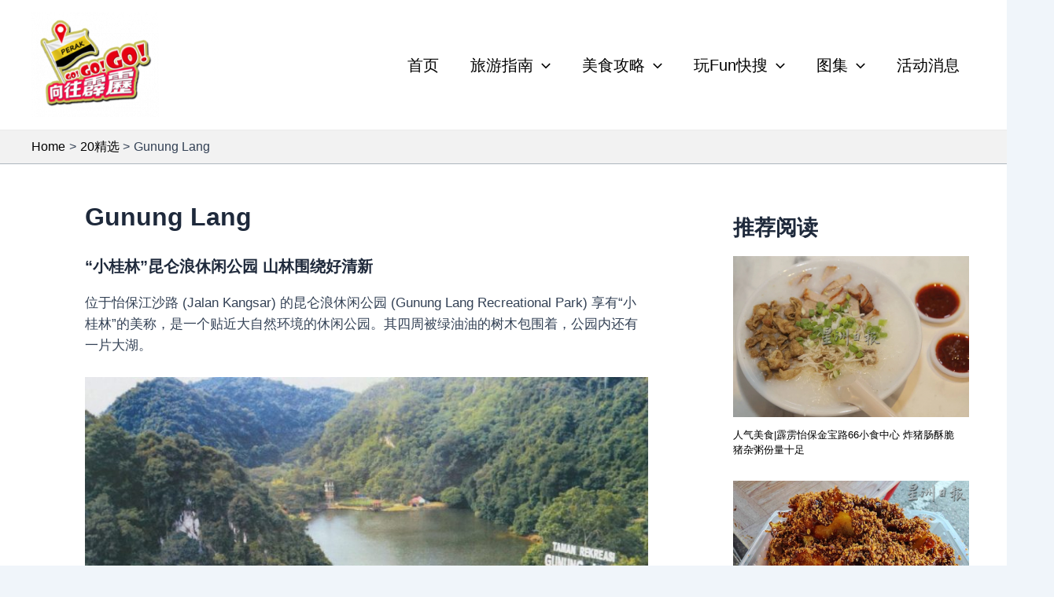

--- FILE ---
content_type: text/css
request_url: https://perakgogogo.my/wp-content/themes/astra-child/style.css?ver=6.4.1
body_size: -94
content:
/*
Theme Name:     astra Child
Description:    astra Child
Author:         admin
Template:      astra
Text Domain:    astra
Version:        1.0.0
(optional values you can add: Theme URI, Author URI, Version, License, License URI, Tags, Text Domain)
*/

.top-nav-wrapper {
	display: none;
}

@import url("../astra/style.css");


